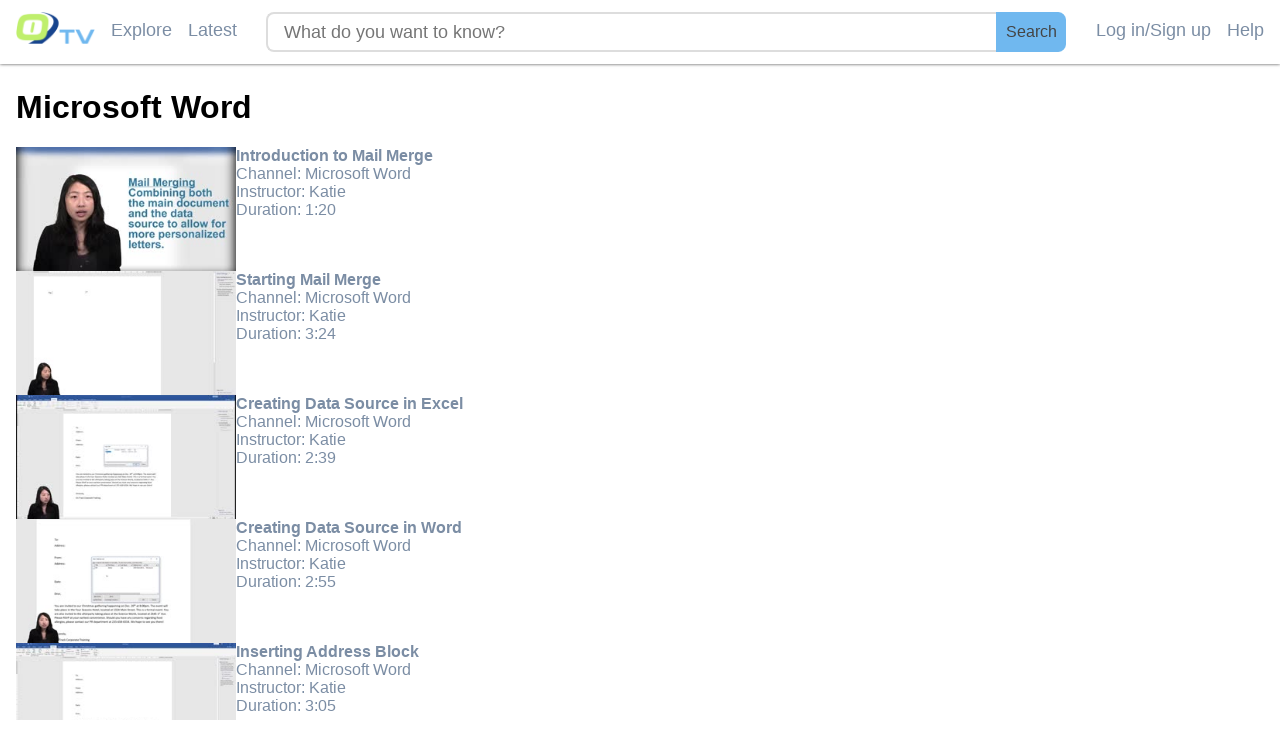

--- FILE ---
content_type: text/html; charset=UTF-8
request_url: https://www.ontracktv.com/explore/4ef1af25-de48-4a3e-9d62-190885f814a9
body_size: 5518
content:
<!DOCTYPE html>
<html data-modules="">
  <head>
    <meta charset="UTF-8" />
    <title>ontrackTV</title>
    <meta name="viewport" content="width=device-width,initial-scale=1" />
    <style>
*,
*:before,
*:after {
  box-sizing: border-box;
}

body {
  display: flex;
  flex-direction: column;
  font-family: "Segoe UI", "Helvetica Neue", Arial, "Noto Sans", sans-serif, "Apple Color Emoji", "Segoe UI Emoji", "Segoe UI Symbol", "Noto Color Emoji";
  font-size: 1rem;
  font-weight: normal;
  min-height: 100vh;
  margin: 0;
  padding: 0;
}

header {
  margin: 0;
  padding: 0;
}

main {
  flex-grow: 1;
  margin: 0;
  padding: 0;
}

footer {
  margin: 0;
  padding: 0;
  text-align: center;
}

.drawer {
  display: none;
}

.flex {
  display: flex;
}

.flex.flex-column {
  flex-direction: column;
}

.flex.flex-row {
  flex-direction: row;
}

.flex.show-at-small {
  display: none;
}

.flex.show-at-medium {
  display: none;
}

.flex.show-at-large {
  display: none;
}

.flex.show-at-xlarge {
  display: none;
}

@media screen and (min-width: 641px) {
  .flex.hide-at-small {
    display: none;
  }
  .flex.show-at-small {
    display: flex;
  }
}
@media screen and (min-width: 961px) {
  .flex.hide-at-medium {
    display: none;
  }
  .flex.show-at-medium {
    display: flex;
  }
}
@media screen and (min-width: 1201px) {
  .flex.hide-at-large {
    display: none;
  }
  .flex.show-at-large {
    display: flex;
  }
}
@media screen and (min-width: 1601px) {
  .flex.hide-at-xlarge {
    display: none;
  }
  .flex.show-at-large {
    display: flex;
  }
}
/*# sourceMappingURL=[data-uri] */
</style>
    <link rel="stylesheet" href="/css/app.css">
    <script src="/js/early.js"></script>
  </head>

  <body class="exploration">
      <header>
  <nav class="flex">
        <div class="nav-left">
            <ul class="flex hide-at-small">
        <a href="#" data-drawer-trigger aria-controls="left-drawer" aria-expanded="false"><svg xmlns="http://www.w3.org/2000/svg" viewBox="0 0 16 16">
          <path fill-rule="evenodd" d="M2.5 12a.5.5 0 0 1 .5-.5h10a.5.5 0 0 1 0 1H3a.5.5 0 0 1-.5-.5zm0-4a.5.5 0 0 1 .5-.5h10a.5.5 0 0 1 0 1H3a.5.5 0 0 1-.5-.5zm0-4a.5.5 0 0 1 .5-.5h10a.5.5 0 0 1 0 1H3a.5.5 0 0 1-.5-.5z"/>
        </svg></a>
      </ul>

            <ul class="flex show-at-small">
        <li><a href="/" class="header-logo" data-header-link><img src="/img/ontracktv_logo.png" alt="ontrackTV Logo"></a></li>
        <li><a href="/explore">Explore</a></li>
        <li><a href="/latest">Latest</a></li>
      </ul>
    </div>

        <div class="flex nav-center">
              <form action="/s" method="get">
          <input name="q" type="search" placeholder="What do you want to know?" value=""          ><button type="submit">Search</button>
        </form>
          </div>

        <div class="nav-right">
      <ul class="flex show-at-small">
                  <li><a href="/login" data-header-link>Log in/Sign up</a></li>
        
        <li><a href="/help">Help</a></li>
      </ul>
    </div>
  </nav>
</header>

<aside class="drawer drawer-left" id="left-drawer" data-drawer-target>
  <div class="drawer-overlay" data-drawer-close tabindex="-1"></div>
  <div class="drawer-wrapper">
    <div class="drawer-header">
      <div class="drawer-title"><a href="/"><img src="/img/ontracktv_logo.png" alt="ontrackTV Logo"></a></div>

      <button class="drawer-close" data-drawer-close aria-label="Close Drawer"><svg xmlns="http://www.w3.org/2000/svg" viewBox="0 0 16 16">
        <path d="M4.646 4.646a.5.5 0 0 1 .708 0L8 7.293l2.646-2.647a.5.5 0 0 1 .708.708L8.707 8l2.647 2.646a.5.5 0 0 1-.708.708L8 8.707l-2.646 2.647a.5.5 0 0 1-.708-.708L7.293 8 4.646 5.354a.5.5 0 0 1 0-.708z"/>
      </svg></button>
    </div>

    <div class="drawer-content">
      <ul>
        
        
        <li><a href="/explore">Explore</a></li>
        <li><a href="/latest">Latest</a></li>

        <li class="drawer-divider"></li>

                  <li><a href="/login">Log in/Sign up</a></li>
        
        <li class="drawer-divider"></li>

        <li><a href="/help">Help</a></li>
      </ul>
    </div>
  </div>
</aside>

  
  <main>
    <div>
  <h1>Microsoft Word</h1>

  <div class="playlist">
          <a class="video-card" href="/v/31b415c6-c7a6-44db-9236-e9b0beb511d7?pl=4ef1af25-de48-4a3e-9d62-190885f814a9">
  <img src="/thumbnail/31b415c6-c7a6-44db-9236-e9b0beb511d7" alt="Thumbnail image">

  <div>
    <div><strong>Introduction to Mail Merge</strong></div>
    <div>Channel: Microsoft Word</div>
    <div>Instructor: Katie</div>
    <div>Duration: 1:20</div>
  </div>
</a>
          <a class="video-card" href="/v/56f70ce6-ed28-46af-998f-8975477cc7d1?pl=4ef1af25-de48-4a3e-9d62-190885f814a9">
  <img src="/thumbnail/56f70ce6-ed28-46af-998f-8975477cc7d1" alt="Thumbnail image">

  <div>
    <div><strong>Starting Mail Merge</strong></div>
    <div>Channel: Microsoft Word</div>
    <div>Instructor: Katie</div>
    <div>Duration: 3:24</div>
  </div>
</a>
          <a class="video-card" href="/v/9d9379e1-301b-454a-a4e2-0197a809f95a?pl=4ef1af25-de48-4a3e-9d62-190885f814a9">
  <img src="/thumbnail/9d9379e1-301b-454a-a4e2-0197a809f95a" alt="Thumbnail image">

  <div>
    <div><strong>Creating Data Source in Excel</strong></div>
    <div>Channel: Microsoft Word</div>
    <div>Instructor: Katie</div>
    <div>Duration: 2:39</div>
  </div>
</a>
          <a class="video-card" href="/v/68ddcb8c-977f-4203-894b-94068a6bd133?pl=4ef1af25-de48-4a3e-9d62-190885f814a9">
  <img src="/thumbnail/68ddcb8c-977f-4203-894b-94068a6bd133" alt="Thumbnail image">

  <div>
    <div><strong>Creating Data Source in Word</strong></div>
    <div>Channel: Microsoft Word</div>
    <div>Instructor: Katie</div>
    <div>Duration: 2:55</div>
  </div>
</a>
          <a class="video-card" href="/v/cd9ae05a-d4ec-45f1-84fa-10d6d0b74516?pl=4ef1af25-de48-4a3e-9d62-190885f814a9">
  <img src="/thumbnail/cd9ae05a-d4ec-45f1-84fa-10d6d0b74516" alt="Thumbnail image">

  <div>
    <div><strong>Inserting Address Block</strong></div>
    <div>Channel: Microsoft Word</div>
    <div>Instructor: Katie</div>
    <div>Duration: 3:05</div>
  </div>
</a>
          <a class="video-card" href="/v/a542d116-99b1-4982-b90f-72c2860f37fc?pl=4ef1af25-de48-4a3e-9d62-190885f814a9">
  <img src="/thumbnail/a542d116-99b1-4982-b90f-72c2860f37fc" alt="Thumbnail image">

  <div>
    <div><strong>Inserting Greeting</strong></div>
    <div>Channel: Microsoft Word</div>
    <div>Instructor: Katie</div>
    <div>Duration: 3:02</div>
  </div>
</a>
          <a class="video-card" href="/v/42133eb1-9196-4efc-be2f-cef2dc3be20b?pl=4ef1af25-de48-4a3e-9d62-190885f814a9">
  <img src="/thumbnail/42133eb1-9196-4efc-be2f-cef2dc3be20b" alt="Thumbnail image">

  <div>
    <div><strong>Inserting Additional Fields</strong></div>
    <div>Channel: Microsoft Word</div>
    <div>Instructor: Katie</div>
    <div>Duration: 2:25</div>
  </div>
</a>
          <a class="video-card" href="/v/5af75710-83b9-4298-8040-77d4f772e9ea?pl=4ef1af25-de48-4a3e-9d62-190885f814a9">
  <img src="/thumbnail/5af75710-83b9-4298-8040-77d4f772e9ea" alt="Thumbnail image">

  <div>
    <div><strong>Table of Contents Inserting and Deleting</strong></div>
    <div>Channel: Microsoft Word</div>
    <div>Instructor: Katie</div>
    <div>Duration: 2:28</div>
  </div>
</a>
          <a class="video-card" href="/v/507d14a5-c01d-412d-a951-9d89ca749338?pl=4ef1af25-de48-4a3e-9d62-190885f814a9">
  <img src="/thumbnail/507d14a5-c01d-412d-a951-9d89ca749338" alt="Thumbnail image">

  <div>
    <div><strong>Updating Table of Contents</strong></div>
    <div>Channel: Microsoft Word</div>
    <div>Instructor: Katie</div>
    <div>Duration: 2:30</div>
  </div>
</a>
          <a class="video-card" href="/v/796c9332-9e35-41fc-8bf8-949a48627e34?pl=4ef1af25-de48-4a3e-9d62-190885f814a9">
  <img src="/thumbnail/796c9332-9e35-41fc-8bf8-949a48627e34" alt="Thumbnail image">

  <div>
    <div><strong>Customizing</strong></div>
    <div>Channel: Microsoft Word</div>
    <div>Instructor: Katie</div>
    <div>Duration: 5:06</div>
  </div>
</a>
          <a class="video-card" href="/v/87b19203-e694-46fd-bac4-794dba904f7e?pl=4ef1af25-de48-4a3e-9d62-190885f814a9">
  <img src="/thumbnail/87b19203-e694-46fd-bac4-794dba904f7e" alt="Thumbnail image">

  <div>
    <div><strong>Citation Introduction</strong></div>
    <div>Channel: Microsoft Word</div>
    <div>Instructor: Katie</div>
    <div>Duration: 0:33</div>
  </div>
</a>
          <a class="video-card" href="/v/f930b096-dfeb-47a2-bbde-f0d725f62fd3?pl=4ef1af25-de48-4a3e-9d62-190885f814a9">
  <img src="/thumbnail/f930b096-dfeb-47a2-bbde-f0d725f62fd3" alt="Thumbnail image">

  <div>
    <div><strong>Adding Sources</strong></div>
    <div>Channel: Microsoft Word</div>
    <div>Instructor: Katie</div>
    <div>Duration: 1:36</div>
  </div>
</a>
          <a class="video-card" href="/v/e6f62ce6-4902-4172-9537-9b3055a2d1ec?pl=4ef1af25-de48-4a3e-9d62-190885f814a9">
  <img src="/thumbnail/e6f62ce6-4902-4172-9537-9b3055a2d1ec" alt="Thumbnail image">

  <div>
    <div><strong>Editing Sources</strong></div>
    <div>Channel: Microsoft Word</div>
    <div>Instructor: Katie</div>
    <div>Duration: 2:59</div>
  </div>
</a>
          <a class="video-card" href="/v/21884a18-6b1c-49b5-a38f-7772f5f1027c?pl=4ef1af25-de48-4a3e-9d62-190885f814a9">
  <img src="/thumbnail/21884a18-6b1c-49b5-a38f-7772f5f1027c" alt="Thumbnail image">

  <div>
    <div><strong>In Text Citation</strong></div>
    <div>Channel: Microsoft Word</div>
    <div>Instructor: Katie</div>
    <div>Duration: 2:18</div>
  </div>
</a>
          <a class="video-card" href="/v/6108248c-27d2-440e-886c-b438b8a671a9?pl=4ef1af25-de48-4a3e-9d62-190885f814a9">
  <img src="/thumbnail/6108248c-27d2-440e-886c-b438b8a671a9" alt="Thumbnail image">

  <div>
    <div><strong>Inserting Bibliography</strong></div>
    <div>Channel: Microsoft Word</div>
    <div>Instructor: Katie</div>
    <div>Duration: 1:29</div>
  </div>
</a>
          <a class="video-card" href="/v/e82ae221-36c8-415e-85e6-233be6675916?pl=4ef1af25-de48-4a3e-9d62-190885f814a9">
  <img src="/thumbnail/e82ae221-36c8-415e-85e6-233be6675916" alt="Thumbnail image">

  <div>
    <div><strong>Updating Bibliography</strong></div>
    <div>Channel: Microsoft Word</div>
    <div>Instructor: Katie</div>
    <div>Duration: 1:32</div>
  </div>
</a>
          <a class="video-card" href="/v/80901c60-8dc8-4f4f-91bd-1243d150bed6?pl=4ef1af25-de48-4a3e-9d62-190885f814a9">
  <img src="/thumbnail/80901c60-8dc8-4f4f-91bd-1243d150bed6" alt="Thumbnail image">

  <div>
    <div><strong>Footnotes Introduction</strong></div>
    <div>Channel: Microsoft Word</div>
    <div>Instructor: Katie</div>
    <div>Duration: 1:20</div>
  </div>
</a>
          <a class="video-card" href="/v/b79e888b-a81b-4ac6-80ca-da3dec5dd0be?pl=4ef1af25-de48-4a3e-9d62-190885f814a9">
  <img src="/thumbnail/b79e888b-a81b-4ac6-80ca-da3dec5dd0be" alt="Thumbnail image">

  <div>
    <div><strong>Inserting Footnotes</strong></div>
    <div>Channel: Microsoft Word</div>
    <div>Instructor: Katie</div>
    <div>Duration: 2:25</div>
  </div>
</a>
          <a class="video-card" href="/v/fd77a549-7903-4ecb-a5dc-c8ddfeab4677?pl=4ef1af25-de48-4a3e-9d62-190885f814a9">
  <img src="/thumbnail/fd77a549-7903-4ecb-a5dc-c8ddfeab4677" alt="Thumbnail image">

  <div>
    <div><strong>Deleting Footnotes</strong></div>
    <div>Channel: Microsoft Word</div>
    <div>Instructor: Katie</div>
    <div>Duration: 1:39</div>
  </div>
</a>
          <a class="video-card" href="/v/5a757379-269b-467c-8f65-a937249c0b37?pl=4ef1af25-de48-4a3e-9d62-190885f814a9">
  <img src="/thumbnail/5a757379-269b-467c-8f65-a937249c0b37" alt="Thumbnail image">

  <div>
    <div><strong>Formatting Footnotes</strong></div>
    <div>Channel: Microsoft Word</div>
    <div>Instructor: Katie</div>
    <div>Duration: 3:03</div>
  </div>
</a>
          <a class="video-card" href="/v/1620f79a-ce8d-468b-bcce-34176853daac?pl=4ef1af25-de48-4a3e-9d62-190885f814a9">
  <img src="/thumbnail/1620f79a-ce8d-468b-bcce-34176853daac" alt="Thumbnail image">

  <div>
    <div><strong>Restart Numbering</strong></div>
    <div>Channel: Microsoft Word</div>
    <div>Instructor: Katie</div>
    <div>Duration: 4:07</div>
  </div>
</a>
          <a class="video-card" href="/v/704f38d2-548d-4b66-9d49-b35cd7ab0fcc?pl=4ef1af25-de48-4a3e-9d62-190885f814a9">
  <img src="/thumbnail/704f38d2-548d-4b66-9d49-b35cd7ab0fcc" alt="Thumbnail image">

  <div>
    <div><strong>Endnotes Introduction</strong></div>
    <div>Channel: Microsoft Word</div>
    <div>Instructor: Katie</div>
    <div>Duration: 1:32</div>
  </div>
</a>
          <a class="video-card" href="/v/b3527e62-8ded-4524-80b2-71f206f72cc7?pl=4ef1af25-de48-4a3e-9d62-190885f814a9">
  <img src="/thumbnail/b3527e62-8ded-4524-80b2-71f206f72cc7" alt="Thumbnail image">

  <div>
    <div><strong>Inserting Endnotes</strong></div>
    <div>Channel: Microsoft Word</div>
    <div>Instructor: Katie</div>
    <div>Duration: 2:22</div>
  </div>
</a>
          <a class="video-card" href="/v/3ff2e288-dc9d-476d-ba31-e2f1c0557c57?pl=4ef1af25-de48-4a3e-9d62-190885f814a9">
  <img src="/thumbnail/3ff2e288-dc9d-476d-ba31-e2f1c0557c57" alt="Thumbnail image">

  <div>
    <div><strong>End of Section Endnotes</strong></div>
    <div>Channel: Microsoft Word</div>
    <div>Instructor: Katie</div>
    <div>Duration: 2:51</div>
  </div>
</a>
          <a class="video-card" href="/v/c83c99e0-a616-472f-8d0c-565aa8d9dd47?pl=4ef1af25-de48-4a3e-9d62-190885f814a9">
  <img src="/thumbnail/c83c99e0-a616-472f-8d0c-565aa8d9dd47" alt="Thumbnail image">

  <div>
    <div><strong>Deleting Endnotes</strong></div>
    <div>Channel: Microsoft Word</div>
    <div>Instructor: Katie</div>
    <div>Duration: 1:18</div>
  </div>
</a>
          <a class="video-card" href="/v/67349b41-1bdc-4c67-bd1a-a4d736f9109b?pl=4ef1af25-de48-4a3e-9d62-190885f814a9">
  <img src="/thumbnail/67349b41-1bdc-4c67-bd1a-a4d736f9109b" alt="Thumbnail image">

  <div>
    <div><strong>Restart Numbering</strong></div>
    <div>Channel: Microsoft Word</div>
    <div>Instructor: Katie</div>
    <div>Duration: 2:36</div>
  </div>
</a>
          <a class="video-card" href="/v/9daf1239-a85b-46ad-bb94-d61c4a737310?pl=4ef1af25-de48-4a3e-9d62-190885f814a9">
  <img src="/thumbnail/9daf1239-a85b-46ad-bb94-d61c4a737310" alt="Thumbnail image">

  <div>
    <div><strong>Formatting Endnotes</strong></div>
    <div>Channel: Microsoft Word</div>
    <div>Instructor: Katie</div>
    <div>Duration: 1:55</div>
  </div>
</a>
          <a class="video-card" href="/v/cf742eaa-0fef-4bad-9335-5aa62ca7cc74?pl=4ef1af25-de48-4a3e-9d62-190885f814a9">
  <img src="/thumbnail/cf742eaa-0fef-4bad-9335-5aa62ca7cc74" alt="Thumbnail image">

  <div>
    <div><strong>Converting Footnotes and Endnotes</strong></div>
    <div>Channel: Microsoft Word</div>
    <div>Instructor: Katie</div>
    <div>Duration: 3:02</div>
  </div>
</a>
          <a class="video-card" href="/v/efe57375-1815-4f0d-b7b7-128b3438ff63?pl=4ef1af25-de48-4a3e-9d62-190885f814a9">
  <img src="/thumbnail/efe57375-1815-4f0d-b7b7-128b3438ff63" alt="Thumbnail image">

  <div>
    <div><strong>Smartart Introduction</strong></div>
    <div>Channel: Microsoft Word</div>
    <div>Instructor: Katie</div>
    <div>Duration: 0:48</div>
  </div>
</a>
          <a class="video-card" href="/v/40b49704-a188-451b-88f1-f4304637b72c?pl=4ef1af25-de48-4a3e-9d62-190885f814a9">
  <img src="/thumbnail/40b49704-a188-451b-88f1-f4304637b72c" alt="Thumbnail image">

  <div>
    <div><strong>Inserting and Deleting</strong></div>
    <div>Channel: Microsoft Word</div>
    <div>Instructor: Katie</div>
    <div>Duration: 1:34</div>
  </div>
</a>
          <a class="video-card" href="/v/89ab972c-ce98-4463-a11c-eb41e0cab0ff?pl=4ef1af25-de48-4a3e-9d62-190885f814a9">
  <img src="/thumbnail/89ab972c-ce98-4463-a11c-eb41e0cab0ff" alt="Thumbnail image">

  <div>
    <div><strong>Add and Remove Shapes</strong></div>
    <div>Channel: Microsoft Word</div>
    <div>Instructor: Katie</div>
    <div>Duration: 2:22</div>
  </div>
</a>
          <a class="video-card" href="/v/dce78663-dd0b-46a1-b57b-8414db923956?pl=4ef1af25-de48-4a3e-9d62-190885f814a9">
  <img src="/thumbnail/dce78663-dd0b-46a1-b57b-8414db923956" alt="Thumbnail image">

  <div>
    <div><strong>Text Pane</strong></div>
    <div>Channel: Microsoft Word</div>
    <div>Instructor: Katie</div>
    <div>Duration: 2:41</div>
  </div>
</a>
          <a class="video-card" href="/v/57694cb2-613c-4446-a677-c9bb4a5991ca?pl=4ef1af25-de48-4a3e-9d62-190885f814a9">
  <img src="/thumbnail/57694cb2-613c-4446-a677-c9bb4a5991ca" alt="Thumbnail image">

  <div>
    <div><strong>Rearranging Shapes</strong></div>
    <div>Channel: Microsoft Word</div>
    <div>Instructor: Katie</div>
    <div>Duration: 2:11</div>
  </div>
</a>
          <a class="video-card" href="/v/5ddb766f-8749-464a-837c-19f3c3f32d37?pl=4ef1af25-de48-4a3e-9d62-190885f814a9">
  <img src="/thumbnail/5ddb766f-8749-464a-837c-19f3c3f32d37" alt="Thumbnail image">

  <div>
    <div><strong>Changing Layout</strong></div>
    <div>Channel: Microsoft Word</div>
    <div>Instructor: Katie</div>
    <div>Duration: 1:11</div>
  </div>
</a>
          <a class="video-card" href="/v/3f5d609d-85a2-473d-a89d-768197f91fbf?pl=4ef1af25-de48-4a3e-9d62-190885f814a9">
  <img src="/thumbnail/3f5d609d-85a2-473d-a89d-768197f91fbf" alt="Thumbnail image">

  <div>
    <div><strong>Smartart Styles</strong></div>
    <div>Channel: Microsoft Word</div>
    <div>Instructor: Katie</div>
    <div>Duration: 1:28</div>
  </div>
</a>
          <a class="video-card" href="/v/a5373f1b-ef11-4c71-a333-6d9cc2df9daa?pl=4ef1af25-de48-4a3e-9d62-190885f814a9">
  <img src="/thumbnail/a5373f1b-ef11-4c71-a333-6d9cc2df9daa" alt="Thumbnail image">

  <div>
    <div><strong>Formatting Shapes</strong></div>
    <div>Channel: Microsoft Word</div>
    <div>Instructor: Katie</div>
    <div>Duration: 2:27</div>
  </div>
</a>
          <a class="video-card" href="/v/322c15d6-2268-410c-8f81-ba4a9b7c6992?pl=4ef1af25-de48-4a3e-9d62-190885f814a9">
  <img src="/thumbnail/322c15d6-2268-410c-8f81-ba4a9b7c6992" alt="Thumbnail image">

  <div>
    <div><strong>Formatting Text</strong></div>
    <div>Channel: Microsoft Word</div>
    <div>Instructor: Katie</div>
    <div>Duration: 2:20</div>
  </div>
</a>
          <a class="video-card" href="/v/cb9570fd-e2d0-4d59-b7f7-1b56d29a819d?pl=4ef1af25-de48-4a3e-9d62-190885f814a9">
  <img src="/thumbnail/cb9570fd-e2d0-4d59-b7f7-1b56d29a819d" alt="Thumbnail image">

  <div>
    <div><strong>Positioning in Text</strong></div>
    <div>Channel: Microsoft Word</div>
    <div>Instructor: Katie</div>
    <div>Duration: 2:36</div>
  </div>
</a>
          <a class="video-card" href="/v/f981fbb5-4186-401b-b996-298a86991512?pl=4ef1af25-de48-4a3e-9d62-190885f814a9">
  <img src="/thumbnail/f981fbb5-4186-401b-b996-298a86991512" alt="Thumbnail image">

  <div>
    <div><strong>Sorting Text</strong></div>
    <div>Channel: Microsoft Word</div>
    <div>Instructor: Katie</div>
    <div>Duration: 4:51</div>
  </div>
</a>
          <a class="video-card" href="/v/23a4df9d-0d40-4b2f-a369-03904aef8a48?pl=4ef1af25-de48-4a3e-9d62-190885f814a9">
  <img src="/thumbnail/23a4df9d-0d40-4b2f-a369-03904aef8a48" alt="Thumbnail image">

  <div>
    <div><strong>Worksheets Introduction</strong></div>
    <div>Channel: Microsoft Word</div>
    <div>Instructor: Katie</div>
    <div>Duration: 0:49</div>
  </div>
</a>
          <a class="video-card" href="/v/cf36ba63-ce65-4517-8f44-02b3f485742d?pl=4ef1af25-de48-4a3e-9d62-190885f814a9">
  <img src="/thumbnail/cf36ba63-ce65-4517-8f44-02b3f485742d" alt="Thumbnail image">

  <div>
    <div><strong>Inserting Editing and Deleting Worksheets</strong></div>
    <div>Channel: Microsoft Word</div>
    <div>Instructor: Katie</div>
    <div>Duration: 2:25</div>
  </div>
</a>
          <a class="video-card" href="/v/f88c7b06-cf4a-4199-8459-5fd737a8f481?pl=4ef1af25-de48-4a3e-9d62-190885f814a9">
  <img src="/thumbnail/f88c7b06-cf4a-4199-8459-5fd737a8f481" alt="Thumbnail image">

  <div>
    <div><strong>Adjusting Size and Spacing</strong></div>
    <div>Channel: Microsoft Word</div>
    <div>Instructor: Katie</div>
    <div>Duration: 3:53</div>
  </div>
</a>
          <a class="video-card" href="/v/1bd18424-bfbf-4e07-abe4-e7166311088d?pl=4ef1af25-de48-4a3e-9d62-190885f814a9">
  <img src="/thumbnail/1bd18424-bfbf-4e07-abe4-e7166311088d" alt="Thumbnail image">

  <div>
    <div><strong>Embedding Preexisting Worksheets</strong></div>
    <div>Channel: Microsoft Word</div>
    <div>Instructor: Katie</div>
    <div>Duration: 2:43</div>
  </div>
</a>
          <a class="video-card" href="/v/7d440694-c3d0-4c8f-bf11-9d6eb8bca1a0?pl=4ef1af25-de48-4a3e-9d62-190885f814a9">
  <img src="/thumbnail/7d440694-c3d0-4c8f-bf11-9d6eb8bca1a0" alt="Thumbnail image">

  <div>
    <div><strong>Charts Inserting and Editing</strong></div>
    <div>Channel: Microsoft Word</div>
    <div>Instructor: Katie</div>
    <div>Duration: 3:12</div>
  </div>
</a>
          <a class="video-card" href="/v/c43e77bb-5635-451a-a158-6a3695aa2941?pl=4ef1af25-de48-4a3e-9d62-190885f814a9">
  <img src="/thumbnail/c43e77bb-5635-451a-a158-6a3695aa2941" alt="Thumbnail image">

  <div>
    <div><strong>Adding and Editing Chart Elements</strong></div>
    <div>Channel: Microsoft Word</div>
    <div>Instructor: Katie</div>
    <div>Duration: 4:43</div>
  </div>
</a>
      </div>
</div>
  </main>
      <footer>
    &copy; 2025 ON-TRACK Corporate Training. A Divison of Quizam&reg; All Rights Reserved.
  </footer>
    <script src="/js/app.js"></script>
  </body>
</html>


--- FILE ---
content_type: text/css
request_url: https://www.ontracktv.com/css/app.css
body_size: 9143
content:
/* General */
.inline-block {
  display: inline-block;
}

/* Links */
a {
  color: #7b8da4;
  cursor: pointer;
}

a:hover {
  color: #15448e;
}

a.button {
  text-decoration: none;
}

/* Forms */
form {
  display: flex;
  flex-direction: column;
}
form p {
  margin: 0.5rem 0;
  text-align: center;
}

label {
  display: inline-block;
  background: transparent;
  border: 0.1rem solid transparent;
  font-size: 1rem;
  padding: 0.25rem 0 0.25rem 0;
}

a.button,
button,
button[type=submit] {
  display: inline-block;
  background: #7b8da4;
  border: 0.1rem solid #aaa;
  color: #fff;
  cursor: pointer;
  font-size: 1rem;
  padding: 0.25rem 1rem;
}
a.button.default,
button.default,
button[type=submit].default {
  background: #70b8ef;
}

input[type=password],
input[type=search],
input[type=text] {
  border: 0.1rem solid #aaa;
  font-size: 1rem;
  outline: none;
}

.form-pair > * {
  width: 5rem;
}
.form-pair > * + * {
  width: calc(100% - 6rem);
}

main {
  margin: 0rem 1rem 1rem;
}

/* Tables */
table {
  border-collapse: collapse;
}

td,
th {
  text-align: left;
  vertical-align: top;
  padding: 0.25rem 0.5rem;
}

.table-list {
  border: 0.16rem solid #ddd;
}
.table-list th {
  background: #ccc;
}

.table-zebra tr:nth-child(even) {
  background: #e0e0e0;
}

.table-row-highlight a {
  display: block;
  text-decoration: none;
  color: inherit;
}
.table-row-highlight tr:hover {
  background: #70b8ef;
  cursor: pointer;
}

.drawer.drawer-is-active {
  display: block;
}

.drawer.drawer-is-visible .drawer-wrapper {
  -webkit-transform: translateX(0);
  transform: translateX(0);
}

.drawer.drawer-is-visible .drawer-overlay {
  opacity: 0.5;
}

a[data-drawer-trigger] {
  text-decoration: none;
}

a[data-drawer-trigger] svg {
  height: 1.5rem;
  width: 1.5rem;
  fill: #444;
}

.drawer-overlay {
  position: fixed;
  top: 0;
  right: 0;
  bottom: 0;
  left: 0;
  width: 100%;
  z-index: 200;
  opacity: 0;
  transition: opacity 0.3s;
  will-change: opacity;
  background-color: #444;
  -webkit-user-select: none;
  -moz-user-select: none;
  -ms-user-select: none;
  user-select: none;
}

.drawer-header {
  padding: 0.25rem 1rem;
  display: flex;
  justify-content: space-between;
  align-items: center;
  border-bottom: 1px solid #aaa;
}

.drawer-close {
  margin: 0;
  padding: 0;
  border: none;
  cursor: pointer;
  background: transparent;
  padding: 0;
  margin: 0;
}

.drawer-close svg {
  height: 1.5rem;
  width: 1.5rem;
  fill: #7b8da4;
}

.drawer-close svg:hover {
  fill: #15448e;
}

.drawer-wrapper {
  position: fixed;
  top: 0;
  right: 0;
  bottom: 0;
  height: 100%;
  width: 100%;
  max-width: 18rem;
  z-index: 9999;
  overflow: auto;
  transition: transform 0.3s;
  will-change: transform;
  background-color: #fff;
  color: #444;
  display: flex;
  flex-direction: column;
  -webkit-transform: translateX(103%);
  transform: translateX(103%); /* extra 3% because of box-shadow */
  -webkit-overflow-scrolling: touch; /* enables momentum scrolling in iOS overflow elements */
  box-shadow: 0 2px 6px #777;
}

.drawer-left .drawer-wrapper {
  left: 0;
  right: auto;
  -webkit-transform: translate3d(-100%, 0, 0);
  transform: translate3d(-100%, 0, 0);
}

.drawer-title {
  padding: 0.5rem 0;
}

.drawer-title img {
  height: 1.8rem;
}

.drawer-content {
  position: relative;
  overflow-x: hidden;
  overflow-y: auto;
  height: 100%;
  flex-grow: 1;
  padding: 0.5rem;
}

.drawer-content ul {
  list-style: none;
  margin: 0;
  padding: 0;
}

.drawer-content li {
  margin: 0;
  padding: 0;
}

.drawer-content li.drawer-divider {
  padding-top: 0.25rem;
  margin: 0 0.4rem 0.25rem 0.4rem;
  border-bottom: 1px solid #aaa;
}

.drawer-content a {
  display: inline-block;
  padding: 0.25rem 0.5rem;
  text-decoration: none;
}

.dropdown {
  position: relative;
  display: inline-block;
  z-index: 20;
}

.dropdown-content {
  display: none;
  position: absolute;
  background-color: #fff;
  box-shadow: 0.1rem 0.1rem 0.2rem #777;
  padding: 1rem 0.5rem;
  z-index: 19;
}

.dropdown-content li {
  white-space: nowrap;
}

.dropdown-right {
  right: 0;
}

.dropdown:hover,
.dropdown-is-visible {
  color: #15448e;
}

.dropdown:hover > a,
.dropdown-is-visible > a {
  color: inherit;
}

.dropdown:hover .dropdown-content,
.dropdown-is-visible .dropdown-content {
  display: block;
}

nav {
  box-shadow: 0 0 0.2rem #444;
  padding: 0.75rem 0;
  margin-bottom: 0.2rem;
  font-size: 1.1rem;
}

nav a {
  display: inline-block;
  padding: 0.5rem;
  text-decoration: none;
}

nav .header-logo {
  padding: 0 0.5rem 0 0.5rem;
}

nav .header-logo img {
  height: 2rem;
}

nav ul {
  list-style: none;
  margin: 0;
  padding: 0;
}

nav li {
  margin: 0;
  padding: 0;
}

nav .nav-left {
  min-width: 2rem;
}

nav .nav-left {
  margin-left: 0.5rem;
}

nav .nav-right {
  margin-right: 0.5rem;
}

nav .nav-center {
  flex-grow: 1;
  margin: 0 1rem;
  align-items: center;
  justify-content: center;
}

nav .nav-center form {
  width: 100%;
  max-width: 50rem;
  display: flex;
  flex-direction: row;
}

nav .nav-center input[type=search] {
  flex-grow: 1;
  border-color: #ddd;
  border-right: none;
  border-radius: 0.5rem 0 0 0.5rem;
  font-size: 1.1rem;
  width: 1rem;
  padding: 0.5rem 1rem;
}

nav .nav-center button[type=submit] {
  background-color: #70b8ef;
  border-color: #70b8ef;
  color: #444;
  border-radius: 0 0.5rem 0.5rem 0;
  font-size: 1rem;
  padding: 0.25rem 0.5rem;
}

nav .nav-center button[type=submit]:hover {
  background-color: #15448e;
  border-color: #15448e;
  color: #fff;
}

.centered-content {
  display: flex;
  flex-direction: column;
  align-items: center;
  justify-content: center;
}

.exploration {
  /* Media query adjustments */
}
.exploration .categories {
  display: flex;
  flex-direction: column;
  margin-bottom: 1rem;
}
.exploration .playlist {
  display: flex;
  flex-direction: column;
  gap: 1rem;
}
.exploration .playlist .video-card img {
  height: 124px;
  width: 220px;
}
.exploration .playlists {
  display: flex;
  flex-direction: row;
  flex-wrap: wrap;
  gap: 1rem;
}
.exploration .playlists .thumbnail {
  height: 124px;
  width: 220px;
}
.exploration .playlists .name {
  width: 220px;
  flex: 1;
  white-space: nowrap;
  overflow: hidden;
  text-overflow: ellipsis;
  font-size: 0.86rem;
  font-weight: bold;
  text-align: left;
}
.exploration .playlists .duration {
  font-size: 0.8rem;
}
.exploration .video-card {
  display: flex;
  flex-direction: column;
  gap: 0.5rem;
  text-decoration: none;
}
.exploration .video-card img {
  height: 80px;
  width: 142px;
}
@media screen and (min-width: 641px) {
  .exploration .video-card {
    flex-direction: row;
  }
}

.marketing {
  /* Standard elements. */
  /* The Hero section. */
  /* Media query adjustments */
  /* Media query adjustments */
  /* Media query adjustments */
  /* The three callouts. */
  /* Media query adjustments */
  /* Video samples. */
}
.marketing main {
  margin: 0 1rem;
}
.marketing .hero {
  background-image: url("/img/AdobeStock_215964640_2000x974.jpg");
  background-position: center center;
  background-size: cover;
  min-height: 30rem;
}
.marketing .hero h1 {
  font-size: 2rem;
  text-align: center;
}
.marketing .hero h2 {
  font-size: 1.2rem;
  font-weight: bold;
  max-width: 14rem;
  margin-left: 1rem;
}
.marketing .hero h3 {
  font-size: 1.2rem;
  font-weight: bold;
  margin-left: 1rem;
}
.marketing .hero h3 a {
  display: inline-block;
  background: #15448e;
  color: #fff;
  border-radius: 0.5rem;
  padding: 0.75rem 1rem;
  text-decoration: none;
}
.marketing .hero h3 a:hover {
  background: #70b8ef;
  color: #000;
}
@media screen and (min-width: 321px) {
  .marketing .hero h1 {
    font-size: 2rem;
    margin: 3rem 0 0 1rem;
    text-align: left;
  }
  .marketing .hero h2 {
    max-width: 18rem;
  }
  .marketing .hero h3 {
    max-width: 18rem;
  }
}
@media screen and (min-width: 641px) {
  .marketing .hero h1 {
    margin: 8rem 0 0 1rem;
  }
  .marketing .hero h2 {
    max-width: 24rem;
  }
  .marketing .hero h3 {
    max-width: 24rem;
  }
}
@media screen and (min-width: 961px) {
  .marketing .hero h1 {
    margin-left: 4rem;
  }
  .marketing .hero h2 {
    margin-left: 4rem;
    max-width: inherit;
  }
  .marketing .hero h3 {
    margin-left: 4rem;
    max-width: inherit;
  }
}
.marketing .three-callouts {
  display: flex;
  flex-direction: column;
}
@media screen and (min-width: 961px) {
  .marketing main {
    margin: 0 2rem;
  }
  .marketing .three-callouts {
    flex-direction: row;
    justify-content: space-between;
  }
  .marketing .three-callouts div {
    width: 30%;
  }
}
.marketing .video-samples {
  display: flex;
  flex-direction: row;
  flex-wrap: wrap;
  gap: 1rem;
}
.marketing .video-samples p {
  border: 0.16rem solid #ddd;
  width: 200px;
  height: 160px;
}

#sign-up-form .form-pair > * {
  width: 9rem;
}
#sign-up-form .card-cvd {
  width: 3rem;
}
#sign-up-form .card-expiry > * {
  width: 2.5rem;
}
#sign-up-form .accept-credit-card {
  font-weight: bold;
  margin: 0 0 0.6rem 0;
  padding: 0;
}
#sign-up-form .field-error {
  color: #c33;
  font-style: italic;
  width: 100%;
}
/*# sourceMappingURL=app.css.map */


--- FILE ---
content_type: application/javascript; charset=utf-8
request_url: https://www.ontracktv.com/js/app.js
body_size: 6500
content:
/******/ (function() { // webpackBootstrap
var __webpack_exports__ = {};
/*!***********************!*\
  !*** ./src/js/app.js ***!
  \***********************/
// Handle the video ticks.
app.videoTicker = function () {
  window.addEventListener('DOMContentLoaded', function (event) {
    // See if we want to enable this module.
    var body = document.getElementsByTagName('body')[0];
    if (!body.classList.contains('video-playback')) {
      return;
    }
    var video = document.getElementById('video');
    var videoId = video.getAttribute('data-video');
    if (video.hasAttribute('data-start') && video.hasAttribute('data-elapsed')) {
      var rememberVolume = Number(video.getAttribute('data-volume-remember'));
      var elapsedTime = Number(video.getAttribute('data-elapsed'));
      var startTime = Number(video.getAttribute('data-start'));
      var tick = 5000;
      var timer;
      var time1;
      var time2;
      if (rememberVolume == 1) {
        video.addEventListener('volumechange', function (event) {
          var postData = 'vol=' + Math.floor(video.volume * 100);
          var req = new XMLHttpRequest();
          req.onreadystatechange = processResponse;
          req.open("POST", "/a/vol");
          req.setRequestHeader("Content-type", "application/x-www-form-urlencoded");
          req.send(postData);
          function processResponse() {
            if (req.readyState != 4) {
              return; // State 4 is DONE
            }
          }
        });
      }

      var atInterval = function () {
        time2 = Date.now() / 1000;
        elapsedTime += Math.round(time2 - time1);
        time1 = time2;
        var postData = "ct=" + Math.floor(video.currentTime) + "&et=" + elapsedTime;
        var req = new XMLHttpRequest();
        req.onreadystatechange = processResponse;
        req.open("POST", "/vt/" + videoId);
        req.setRequestHeader("Content-type", "application/x-www-form-urlencoded");
        req.send(postData);
        function processResponse() {
          if (req.readyState != 4) {
            return; // State 4 is DONE
          }
        }
      };

      var dataLoaded = function () {
        video.currentTime = startTime;
        currentTimeSet = true;
        if (video.hasAttribute('data-volume-level')) {
          video.volume = video.getAttribute('data-volume-level') / 100;
        }
      };
      video.addEventListener("loadeddata", function () {
        if (video.readyState >= 2) {
          dataLoaded();
        }
      });
      video.addEventListener("play", function () {
        time1 = Date.now() / 1000;
        timer = setInterval(atInterval, tick);
      });
      video.addEventListener("pause", function () {
        clearInterval(timer);
        atInterval();
      });
      video.addEventListener("ended", function () {
        clearInterval(timer);
        atInterval();
      });
    }
  });
  return {};
}();
app.registration = function () {
  window.addEventListener('DOMContentLoaded', function (event) {
    // See if we want to enable this module.
    var body = document.getElementsByTagName('body')[0];
    if (!body.classList.contains('registration')) {
      return;
    }
    var provinces = new Map([['CA', new Map([['AB', 'Alberta'], ['BC', 'British Columbia'], ['MB', 'Manitoba'], ['NB', 'New Brunswick'], ['NL', 'Newfoundland and Labrador'], ['NT', 'Northwest Territories'], ['NS', 'Nova Scotia'], ['NU', 'Nunavut'], ['ON', 'Ontario'], ['PE', 'Prince Edward Island'], ['QC', 'Quebec'], ['SK', 'Saskatchewan'], ['YT', 'Yukon']])], ['US', new Map([['AL', 'Alabama'], ['AK', 'Alaska'], ['AS', 'American Samoa'], ['AZ', 'Arizona'], ['AR', 'Arkansas'], ['CA', 'California'], ['CO', 'Colorado'], ['CT', 'Connecticut'], ['DE', 'Delaware'], ['DC', 'District of Columbia'], ['FM', 'Federated States of Micronesia'], ['FL', 'Florida'], ['GA', 'Georgia'], ['GU', 'Guam'], ['HI', 'Hawaii'], ['ID', 'Idaho'], ['IL', 'Illinois'], ['IN', 'Indiana'], ['IA', 'Iowa'], ['KS', 'Kansas'], ['KY', 'Kentucky'], ['LA', 'Louisiana'], ['ME', 'Maine'], ['MH', 'Marshall Island'], ['MD', 'Maryland'], ['MA', 'Massachusetts'], ['MI', 'Michigan'], ['MN', 'Minnesota'], ['MS', 'Mississippi'], ['MO', 'Missouri'], ['MT', 'Montana'], ['NE', 'Nebraska'], ['NV', 'Nevada'], ['NH', 'New Hampshire'], ['NJ', 'New Jersey'], ['NM', 'New Mexico'], ['NY', 'New York'], ['NC', 'North Carolina'], ['ND', 'North Dakota'], ['MP', 'Northern Mariana Islands'], ['OH', 'Ohio'], ['OK', 'Oklahoma'], ['OR', 'Oregon'], ['PW', 'Palau'], ['PA', 'Pennsylvania'], ['PR', 'Puerto Rico'], ['RI', 'Rhode Island'], ['SC', 'South Carolina'], ['SD', 'South Dakota'], ['TN', 'Tennessee'], ['TX', 'Texas'], ['UT', 'Utah'], ['VT', 'Vermont'], ['VI', 'Virgin Islands'], ['VA', 'Virginia'], ['WA', 'Washington'], ['WV', 'West Virginia'], ['WI', 'Wisconsin'], ['WY', 'Wyoming']])]]);
    var countrySelect = document.getElementById('billingCountry');
    var selectedIndex = countrySelect.selectedIndex;
    var selectedCountry = countrySelect.options[selectedIndex].value;
    var provinceSelect = document.getElementById('billingProvince');
    var postedProvince = document.getElementById('postedBillingProvince');
    var setProvinces = function (countryAbbreviation, provinceAbbreviation) {
      $provinceExists = provinces.has(countryAbbreviation);
      if ($provinceExists) {
        var html = "<option value=\"--\">&mdash; Select &mdash;</option>\n";
        provinces.get(countryAbbreviation).forEach(function (value, key) {
          if (key != provinceAbbreviation) {
            html += '<option value="' + key + '">' + value + "</option>\n";
          } else {
            html += '<option value="' + key + '" selected>' + value + "</option>\n";
          }
        });
        provinceSelect.innerHTML = html;
        provinceSelect.disabled = false;
      } else {
        provinceSelect.disabled = true;
        provinceSelect.value = '--';
        var html = "<option value=\"--\">&mdash; Select &mdash;</option>\n";
        provinceSelect.innerHTML = html;
      }
    };
    var countryChanged = function (event) {
      selectedIndex = event.target.selectedIndex;
      selectedCountry = countrySelect.options[selectedIndex].value;
      setProvinces(selectedCountry, '--');
    };
    countrySelect.addEventListener('change', countryChanged);
    if (postedProvince.value !== '--') {
      setProvinces(selectedCountry, postedProvince.value);
    }
  });
  return {};
}();
/******/ })()
;
//# sourceMappingURL=app.js.map

--- FILE ---
content_type: application/javascript; charset=utf-8
request_url: https://www.ontracktv.com/js/early.js
body_size: 4128
content:
if(!Element.prototype.closest){if(!Element.prototype.matches){Element.prototype.matches=Element.prototype.msMatchesSelector||Element.prototype.webkitMatchesSelector}Element.prototype.closest=function(s){var el=this;var ancestor=this;if(!document.documentElement.contains(el))return null;do{if(ancestor.matches(s))return ancestor;ancestor=ancestor.parentElement}while(ancestor!==null);return null}}var app=app||{};app.drawer=function(suppliedSettings){var drawer=function(suppliedSettings){suppliedSettings=suppliedSettings||{};var defaultSettings={speedOpen:50,speedClose:350,activeClass:"drawer-is-active",visibleClass:"drawer-is-visible",selectorTarget:"[data-drawer-target]",selectorTrigger:"[data-drawer-trigger]",selectorClose:"[data-drawer-close]"};var settings={...defaultSettings,...suppliedSettings};var toggleccessibility=function(event){if(event.getAttribute("aria-expanded")==="true"){event.setAttribute("aria-expanded",false)}else{event.setAttribute("aria-expanded",true)}};var openDrawer=function(trigger){var target=document.getElementById(trigger.getAttribute("aria-controls"));target.classList.add(settings.activeClass);document.documentElement.style.overflow="hidden";toggleccessibility(trigger);setTimeout((function(){target.classList.add(settings.visibleClass)}),settings.speedOpen)};var closeDrawer=function(event){var closestParent=event.closest(settings.selectorTarget),childrenTrigger=document.querySelector('[aria-controls="'+closestParent.id+'"');closestParent.classList.remove(settings.visibleClass);document.documentElement.style.overflow="";toggleccessibility(childrenTrigger);setTimeout((function(){closestParent.classList.remove(settings.activeClass)}),settings.speedClose)};var clickHandler=function(event){var toggle=event.target,open=toggle.closest(settings.selectorTrigger),close=toggle.closest(settings.selectorClose);if(open){openDrawer(open)}if(close){closeDrawer(close)}if(open||close){event.preventDefault()}};var keydownHandler=function(event){if(event.key==="Escape"||event.keyCode===27){var drawers=document.querySelectorAll(settings.selectorTarget),i;for(i=0;i<drawers.length;++i){if(drawers[i].classList.contains(settings.activeClass)){closeDrawer(drawers[i])}}}};document.addEventListener("click",clickHandler,false);document.addEventListener("keydown",keydownHandler,false)};window.addEventListener("DOMContentLoaded",(function(event){drawer(suppliedSettings)}));return{}}();app.dropdown=function(suppliedSettings){var settings={};var dropdown=function(suppliedSettings){suppliedSettings=suppliedSettings||{};var defaultSettings={speedOpen:50,speedClose:50,visibleClass:"dropdown-is-visible",selectorTarget:"[data-dropdown-target]",selectorTrigger:"[data-dropdown-trigger]"};settings={...defaultSettings,...suppliedSettings};var dropdowns=document.querySelectorAll(settings.selectorTrigger),i;for(i=0;i<dropdowns.length;++i){dropdowns[i].addEventListener("click",clickHandler,false);dropdowns[i].addEventListener("mouseover",mouseOverHandler,false)}document.addEventListener("keydown",keydownHandler,false)};var hideAllDropdowns=function(){var dropdowns=document.querySelectorAll(settings.selectorTarget),i;for(i=0;i<dropdowns.length;++i){if(dropdowns[i].classList.contains(settings.visibleClass)){closeDropdown(dropdowns[i])}}};var openDropdown=function(target){hideAllDropdowns();setTimeout((function(){target.classList.add(settings.visibleClass)}),settings.speedOpen)};var closeDropdown=function(target){setTimeout((function(){target.classList.remove(settings.visibleClass)}),settings.speedClose)};var clickHandler=function(event){var target=event.target.closest(settings.selectorTarget);if(!target){return}var isOpen=target.classList.contains(settings.visibleClass);if(isOpen){closeDropdown(target)}else{openDropdown(target)}event.preventDefault()};var mouseOverHandler=function(event){hideAllDropdowns()};var keydownHandler=function(event){if(event.key==="Escape"||event.keyCode===27){hideAllDropdowns()}};window.addEventListener("DOMContentLoaded",(function(event){dropdown(suppliedSettings)}));return{hideAllDropdowns:hideAllDropdowns}}();
//# sourceMappingURL=early.js.map
